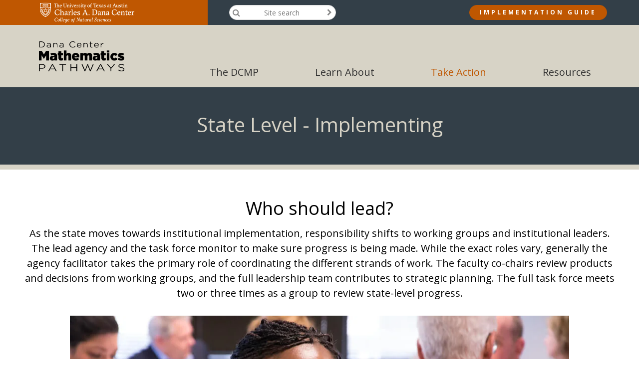

--- FILE ---
content_type: text/html; charset=UTF-8
request_url: https://dcmathpathways.org/take-action/state-level/state-level-implementing
body_size: 15264
content:
<!DOCTYPE html>
<html  lang="en" dir="ltr" prefix="og: https://ogp.me/ns#">
  <head>
    <meta charset="utf-8" />
<script async src="https://www.googletagmanager.com/gtag/js?id=UA-85599067-1"></script>
<script>window.dataLayer = window.dataLayer || [];function gtag(){dataLayer.push(arguments)};gtag("js", new Date());gtag("set", "developer_id.dMDhkMT", true);gtag("config", "UA-85599067-1", {"groups":"default","anonymize_ip":true,"page_placeholder":"PLACEHOLDER_page_path","allow_ad_personalization_signals":false});gtag("config", "G-WDLEW53WLT", {"groups":"default","page_placeholder":"PLACEHOLDER_page_location","allow_ad_personalization_signals":false});</script>
<meta name="description" content="Who should lead? As the state moves towards institutional implementation, responsibility shifts to working groups and institutional leaders. The lead agency and the task force monitor to make sure progress is being made. While the exact roles vary, generally the agency facilitator takes the primary role of coordinating the different strands of work. The faculty co-chairs review products and decisions from working groups, and the full leadership team contributes to strategic planning. The full task force meets two or three times as a group to review state-level progress." />
<meta property="og:image:secure_url" content="https://dcmathpathways.org/sites/default/files/Screen%20Shot%202016-10-12%20at%2010.59.20%20AM.png" />
<meta name="Generator" content="Drupal 10 (https://www.drupal.org)" />
<meta name="MobileOptimized" content="width" />
<meta name="HandheldFriendly" content="true" />
<meta name="viewport" content="width=device-width, initial-scale=1.0" />
<link rel="icon" href="/sites/default/files/favicon.ico" type="image/vnd.microsoft.icon" />
<link rel="canonical" href="https://dcmathpathways.org/take-action/state-level/state-level-implementing" />
<link rel="shortlink" href="https://dcmathpathways.org/node/255" />

    <title>State Level - Implementing | Dana Center Mathematics Pathways</title>
            <link rel="stylesheet" media="all" href="/sites/default/files/css/css_EmmBpLgV9CsuNMpf7Io3sBIt5dEjHJxNrnAzoK8QrPk.css?delta=0&amp;language=en&amp;theme=txc_base&amp;include=[base64]" />
<link rel="stylesheet" media="all" href="/sites/default/files/css/css_HywXHcrFOhLAEohCt4mENmbDX7g7OR10kelrB9GQgHk.css?delta=1&amp;language=en&amp;theme=txc_base&amp;include=[base64]" />
<link rel="stylesheet" media="print" href="/sites/default/files/css/css_9ukCIVWh1hjW9Safo0lXvknu3k6Xhe5XOBcXjbO1ox4.css?delta=2&amp;language=en&amp;theme=txc_base&amp;include=[base64]" />

    <script src="/core/assets/vendor/modernizr/modernizr.min.js?v=3.11.7"></script>

  </head>
  <body class="path-take-action-state-level-state-level-implementing section-take-action node--type-basic-page role-anonymous header-fixed">
  <a href="#main-content" class="visually-hidden focusable skip-link">
    Skip to main content
  </a>
  
    <div class="dialog-off-canvas-main-canvas" data-off-canvas-main-canvas>
    

  <header role="banner">
          <div class="global-wrapper">
          <div id="global" >
    <div id="block-logofull" class="block-type-logo block block-block-content block-block-content60a13eb8-8cf1-42f9-b7e4-f2947f5ea00b">
  
    
      
            <div class="clearfix text-formatted field field--name-body field--type-text-with-summary field--label-hidden field__item"><p><a href="http://www.utdanacenter.org/"><img alt="logo.png" data-entity-type data-entity-uuid src="/sites/default/files/image/logo.png"></a></p></div>
      
  </div>
<div class="search-block-form block block-search container-inline" data-drupal-selector="search-block-form" id="block-searchform" role="search">
  
    
      <form action="/search/node" method="get" id="search-block-form" accept-charset="UTF-8">
  <div class="js-form-item form-item js-form-type-search form-type-search js-form-item-keys form-item-keys form-no-label">
      <label for="edit-keys" class="visually-hidden">Search</label>
        <input title="Enter the terms you wish to search for." placeholder="Site search" data-drupal-selector="edit-keys" type="search" id="edit-keys" name="keys" value="" size="15" maxlength="128" class="form-search" />

        </div>
<div data-drupal-selector="edit-actions" class="form-actions js-form-wrapper form-wrapper" id="edit-actions"><input data-drupal-selector="edit-submit" type="submit" id="edit-submit" value="Search" class="button js-form-submit form-submit" />
</div>

</form>

  </div>
<nav role="navigation" aria-labelledby="block-mainnavigation-5-menu" id="block-mainnavigation-5" class="block block-menu navigation menu--main">
            
  <h2 class="visually-hidden" id="block-mainnavigation-5-menu">Main navigation</h2>
  

        
              <ul class="menu">
                          <li class="menu-item menu-item--collapsed">
        <a href="/dcmp" class="top-menu" target="" data-description="The DCMP is an umbrella for a number of projects and strands of work at the national level and with different states to implement math pathways aligned with the DCMP model. It embraces work across higher education sectors and functions as we seek to provide faculty, staff, administrators and policy representatives with the resources, tools, and services necessary to implement high-quality mathematics pathways effectively." data-drupal-link-system-path="node/2">The DCMP</a>
                                      </li>

                      <li class="menu-item menu-item--collapsed">
        <a href="/learn-about-mathematics-pathways" class="learn-about" target="" data-description="Learn more about the DCMP as a whole. The Overview on this page provides a general background for a broad audience." data-drupal-link-system-path="node/3">Learn About</a>
                                      </li>

                      <li class="menu-item menu-item--expanded menu-item--active-trail">
        <a href="/take-action" target="" data-description="Ensuring that all students have access to high-quality math pathways requires work across multiple levels of the system to establish a small number of rigorous mathematics pathways that apply to degree programs predictably across institutions. The Dana Center provides guidance and resources to support this work at the state, institutional, and classroom levels." data-drupal-link-system-path="node/249">Take Action</a>
                                                <ul class="menu">
                          <li class="menu-item menu-item--expanded menu-item--active-trail">
        <a href="/take-action/state-level" target="" data-description="Taking action to make math pathways a reality requires work at the state level. This work is organized into four stages: Getting Started, Planning, Implementing, and Continuously Improving. Explore each stage, its identified steps, and the available resources and tools to support the work." data-drupal-link-system-path="node/250">State Level</a>
                                                <ul class="menu">
                          <li class="menu-item">
        <a href="/take-action/state-level/state-level-getting-started" data-drupal-link-system-path="node/253">Getting Started</a>
                                      </li>

                      <li class="menu-item">
        <a href="/take-action/state-level/state-level-planning" data-drupal-link-system-path="node/254">Planning</a>
                                      </li>

                      <li class="menu-item menu-item--active-trail">
        <a href="/take-action/state-level/state-level-implementing" data-drupal-link-system-path="node/255" class="is-active" aria-current="page">Implementing</a>
                                      </li>

                      <li class="menu-item">
        <a href="/take-action/state-level/state-level-continuous-improvement" target="" data-description="" data-drupal-link-system-path="node/256">Continuously Improving</a>
                                      </li>

        </ul>
  
                      </li>

                      <li class="menu-item menu-item--collapsed">
        <a href="/take-action/institutional-level" target="" data-description="Taking action to make math pathways a reality requires work at the institutional level. This work is organized into four stages: Getting Started, Planning, Implementing, and Continuously Improving. Explore each stage, its identified steps, and the available resources and tools to support the work." data-drupal-link-system-path="node/251">Institutional Level</a>
                                      </li>

                      <li class="menu-item menu-item--collapsed">
        <a href="/take-action/classroom-level" target="" data-description="Taking action to make math pathways a reality requires work at the classroom level. This work is organized into four stages: Getting Started, Planning, Implementing, and Continuously Improving. Explore each stage, its identified steps, and the available resources and tools to support the work." data-drupal-link-system-path="node/252">Classroom Level</a>
                                      </li>

        </ul>
  
                      </li>

                      <li class="menu-item menu-item--collapsed">
        <a href="/resources" data-drupal-link-system-path="resources">Resources</a>
                                      </li>

                      <li class="menu-item menu-item--collapsed">
        <a href="/where-we-work" data-drupal-link-system-path="node/5">Where We Work</a>
                                      </li>

        </ul>
  






  </nav>
<div id="block-implementationguideheaderbutton" class="block-type-basic block block-block-content block-block-content2506107d-669c-45ff-8d12-476e4b9b8587">
  
    
      
            <div class="clearfix text-formatted field field--name-body field--type-text-with-summary field--label-hidden field__item"><p><a href="/implementation-guide">Implementation Guide</a></p></div>
      
  </div>

  </div>

      </div>
          <div id="header" >
    <div id="block-logoproject" class="block-type-logo block block-block-content block-block-content1579b1bf-06af-4f8a-a763-cd8cb7245607">
  
    
      
            <div class="clearfix text-formatted field field--name-body field--type-text-with-summary field--label-hidden field__item"><p><a href="/"><img alt="Dana_Center_top.png" src="/sites/default/files/Dana_Center_top.png"></a></p></div>
      
  </div>
<nav role="navigation" aria-labelledby="block-mainnavigation-menu" id="block-mainnavigation" class="block block-menu navigation menu--main">
            
  <h2 class="visually-hidden" id="block-mainnavigation-menu">Main navigation</h2>
  

        
              <ul class="menu">
                          <li class="menu-item menu-item--expanded">
        <a href="/dcmp" class="top-menu" target="" data-description="The DCMP is an umbrella for a number of projects and strands of work at the national level and with different states to implement math pathways aligned with the DCMP model. It embraces work across higher education sectors and functions as we seek to provide faculty, staff, administrators and policy representatives with the resources, tools, and services necessary to implement high-quality mathematics pathways effectively." data-drupal-link-system-path="node/2">The DCMP</a>
                  <div class="mega-menu-container">
                                                <ul class="menu">
                          <li class="menu-item">
        <a href="/dcmp/dcmp-model" target="" data-description="Explore the Dana Center Mathematics Pathways (DCMP) model and its four principles that emphasize both structural change and continuous improvement for math pathways." data-drupal-link-system-path="node/19">The DCMP Model</a>
                                      </li>

                      <li class="menu-item">
        <a href="/dcmp/dana-center-mathematics-pathways-model" target="" data-description="Learn about how the Dana Center works across multiple levels of the system to mobilize the field of higher education around math pathways." data-drupal-link-system-path="node/20">How We Work</a>
                                      </li>

                      <li class="menu-item">
        <a href="/dcmp/our-collaborators" target="" data-description="Learn more about the national organizations that support mathematics pathways." data-drupal-link-system-path="node/21">Collaborators</a>
                                      </li>

        </ul>
  
                                    <div class="menu-third-level"></div>
        </div>
              </li>

                      <li class="menu-item menu-item--expanded">
        <a href="/learn-about-mathematics-pathways" class="learn-about" target="" data-description="Learn more about the DCMP as a whole. The Overview on this page provides a general background for a broad audience." data-drupal-link-system-path="node/3">Learn About</a>
                  <div class="mega-menu-container">
                                                <ul class="menu">
                          <li class="menu-item">
        <a href="/learn-about/emerging-issues-mathematics-pathways" data-drupal-link-system-path="node/515">Emerging Issues</a>
                                      </li>

                      <li class="menu-item">
        <a href="https://dcmathpathways.org/learn-about/implementation-stories">Implementation Stories</a>
                                      </li>

                      <li class="menu-item">
        <a href="/learn-about/policy" target="" data-description="Learn about the roles policy-related stakeholders have in mathematics pathways and the essential ideas and selected resources supporting each stakeholder to take action and build awareness towards math pathways." data-drupal-link-system-path="node/13">Policy</a>
                                      </li>

                      <li class="menu-item">
        <a href="/learn-about/institutional-leadership" target="" data-description="Learn about the roles institutional leaders have in mathematics pathways and the essential ideas and selected resources supporting institutional leaders to take action and build awareness towards math pathways." data-drupal-link-system-path="node/14">Institutional Leadership</a>
                                      </li>

                      <li class="menu-item">
        <a href="/learn-about/mathematics-faculty" target="" data-description="Learn about the roles math faculty have in mathematics pathways and the essential ideas and selected resources supporting math faculty to take action and build awareness towards math pathways." data-drupal-link-system-path="node/15">Math Faculty</a>
                                      </li>

                      <li class="menu-item">
        <a href="/learn-about/partner-disciplines" target="" data-description="Learn about the roles partner disciplines have in mathematics pathways and the essential ideas and selected resources supporting partner disciplines to take action and build awareness towards math pathways." data-drupal-link-system-path="node/16">Partner Disciplines</a>
                                      </li>

                      <li class="menu-item">
        <a href="/learn-about/advisors-and-coordinators" target="" data-description="Learn about the roles advisors and coordinators have in mathematics pathways and the essential ideas and selected resources supporting advisors and coordinators to take action and build awareness towards math pathways." data-drupal-link-system-path="node/17">Advisors and Coordinators</a>
                                      </li>

                      <li class="menu-item">
        <a href="/learn-about/texas-transfer" data-drupal-link-system-path="node/590">Texas Transfer</a>
                                      </li>

        </ul>
  
                                    <div class="menu-third-level"></div>
        </div>
              </li>

                      <li class="menu-item menu-item--expanded menu-item--active-trail">
        <a href="/take-action" target="" data-description="Ensuring that all students have access to high-quality math pathways requires work across multiple levels of the system to establish a small number of rigorous mathematics pathways that apply to degree programs predictably across institutions. The Dana Center provides guidance and resources to support this work at the state, institutional, and classroom levels." data-drupal-link-system-path="node/249">Take Action</a>
                  <div class="mega-menu-container">
                                                <ul class="menu">
                          <li class="menu-item menu-item--expanded menu-item--active-trail">
        <a href="/take-action/state-level" target="" data-description="Taking action to make math pathways a reality requires work at the state level. This work is organized into four stages: Getting Started, Planning, Implementing, and Continuously Improving. Explore each stage, its identified steps, and the available resources and tools to support the work." data-drupal-link-system-path="node/250">State Level</a>
                                                <ul class="menu">
                          <li class="menu-item">
        <a href="/take-action/state-level/state-level-getting-started" data-drupal-link-system-path="node/253">Getting Started</a>
                                      </li>

                      <li class="menu-item">
        <a href="/take-action/state-level/state-level-planning" data-drupal-link-system-path="node/254">Planning</a>
                                      </li>

                      <li class="menu-item menu-item--active-trail">
        <a href="/take-action/state-level/state-level-implementing" data-drupal-link-system-path="node/255" class="is-active" aria-current="page">Implementing</a>
                                      </li>

                      <li class="menu-item">
        <a href="/take-action/state-level/state-level-continuous-improvement" target="" data-description="" data-drupal-link-system-path="node/256">Continuously Improving</a>
                                      </li>

        </ul>
  
                      </li>

                      <li class="menu-item menu-item--expanded">
        <a href="/take-action/institutional-level" target="" data-description="Taking action to make math pathways a reality requires work at the institutional level. This work is organized into four stages: Getting Started, Planning, Implementing, and Continuously Improving. Explore each stage, its identified steps, and the available resources and tools to support the work." data-drupal-link-system-path="node/251">Institutional Level</a>
                                                <ul class="menu">
                          <li class="menu-item">
        <a href="/take-action/institutional-level/institutional-level-getting-started" data-drupal-link-system-path="node/286">Getting Started</a>
                                      </li>

                      <li class="menu-item">
        <a href="/take-action/institutional-level/institutional-level-planning" data-drupal-link-system-path="node/287">Planning</a>
                                      </li>

                      <li class="menu-item">
        <a href="/take-action/institutional-level/institutional-level-implementing" data-drupal-link-system-path="node/288">Implementing</a>
                                      </li>

                      <li class="menu-item">
        <a href="/take-action/institutional-level/institutional-level-continuously-improving" data-drupal-link-system-path="node/289">Continuously Improving</a>
                                      </li>

        </ul>
  
                      </li>

                      <li class="menu-item menu-item--expanded">
        <a href="/take-action/classroom-level" target="" data-description="Taking action to make math pathways a reality requires work at the classroom level. This work is organized into four stages: Getting Started, Planning, Implementing, and Continuously Improving. Explore each stage, its identified steps, and the available resources and tools to support the work." data-drupal-link-system-path="node/252">Classroom Level</a>
                                                <ul class="menu">
                          <li class="menu-item">
        <a href="/take-action/classroom-level/classroom-level-getting-started" data-drupal-link-system-path="node/295">Getting Started</a>
                                      </li>

                      <li class="menu-item">
        <a href="/take-action/classroom-level/classroom-level-planning-implementing" data-drupal-link-system-path="node/297">Planning &amp; Implementing</a>
                                      </li>

                      <li class="menu-item">
        <a href="/take-action/classroom-level/classroom-level-continuously-improving" data-drupal-link-system-path="node/298">Continuously Improving</a>
                                      </li>

        </ul>
  
                      </li>

        </ul>
  
                                    <div class="menu-third-level"></div>
        </div>
              </li>

                      <li class="menu-item menu-item--expanded">
        <a href="/resources" data-drupal-link-system-path="resources">Resources</a>
                  <div class="mega-menu-container">
                                                <ul class="menu">
                          <li class="menu-item">
        <a href="/curricular-resources" data-drupal-link-system-path="node/561">Curricular Resources</a>
                                      </li>

        </ul>
  
                                    <div class="menu-third-level"></div>
        </div>
              </li>

                      <li class="menu-item menu-item--expanded">
        <a href="/where-we-work" data-drupal-link-system-path="node/5">Where We Work</a>
                  <div class="mega-menu-container">
                                                <ul class="menu">
                          <li class="menu-item menu-item--expanded">
        <a href="/where-we-work/texas" data-drupal-link-system-path="node/467">Texas</a>
                                                <ul class="menu">
                          <li class="menu-item">
        <a href="/where-we-work/texas-central" data-drupal-link-system-path="node/471">Central</a>
                                      </li>

                      <li class="menu-item">
        <a href="/where-we-work/texas-east" data-drupal-link-system-path="node/469">East</a>
                                      </li>

                      <li class="menu-item">
        <a href="/where-we-work/texas-north" data-drupal-link-system-path="node/472">North</a>
                                      </li>

                      <li class="menu-item">
        <a href="/where-we-work/texas-south" data-drupal-link-system-path="node/470">South</a>
                                      </li>

                      <li class="menu-item">
        <a href="/where-we-work/texas-southeast" data-drupal-link-system-path="node/468">Southeast</a>
                                      </li>

                      <li class="menu-item">
        <a href="/where-we-work/texas-west" data-drupal-link-system-path="node/473">West</a>
                                      </li>

        </ul>
  
                      </li>

                      <li class="menu-item menu-item--expanded">
        <a href="/where-we-work/building-math-pathways-programs-study" data-drupal-link-system-path="node/275">Building Math Pathways to Programs of Study</a>
                                                <ul class="menu">
                          <li class="menu-item">
        <a href="/where-we-work/colorado" data-drupal-link-system-path="node/281">Colorado</a>
                                      </li>

                      <li class="menu-item">
        <a href="/where-we-work/indiana" data-drupal-link-system-path="node/282">Indiana</a>
                                      </li>

                      <li class="menu-item">
        <a href="/where-we-work/missouri" target="">Missouri</a>
                                      </li>

                      <li class="menu-item">
        <a href="/where-we-work/montana" data-drupal-link-system-path="node/283">Montana</a>
                                      </li>

                      <li class="menu-item">
        <a href="/where-we-work/nevada" data-drupal-link-system-path="node/284">Nevada</a>
                                      </li>

                      <li class="menu-item">
        <a href="/where-we-work/ohio" data-drupal-link-system-path="node/285">Ohio</a>
                                      </li>

        </ul>
  
                      </li>

                      <li class="menu-item menu-item--expanded">
        <a href="/where-we-work/mathematics-pathways-completion-mpc" data-drupal-link-system-path="node/274">Mathematics Pathways to Completion</a>
                                                <ul class="menu">
                          <li class="menu-item">
        <a href="/where-we-work/arkansas" data-drupal-link-system-path="node/276">Arkansas</a>
                                      </li>

                      <li class="menu-item">
        <a href="/where-we-work/massachusetts" data-drupal-link-system-path="node/291">Massachusetts</a>
                                      </li>

                      <li class="menu-item">
        <a href="/where-we-work/michigan" data-drupal-link-system-path="node/277">Michigan</a>
                                      </li>

                      <li class="menu-item">
        <a href="/where-we-work/missouri" data-drupal-link-system-path="node/278">Missouri</a>
                                      </li>

                      <li class="menu-item">
        <a href="/where-we-work/oklahoma" data-drupal-link-system-path="node/279">Oklahoma</a>
                                      </li>

                      <li class="menu-item">
        <a href="/where-we-work/washington" data-drupal-link-system-path="node/280">Washington</a>
                                      </li>

        </ul>
  
                      </li>

                      <li class="menu-item menu-item--expanded">
        <a href="/where-we-work/state-specific-work-0" data-drupal-link-system-path="node/299">State-Specific Work</a>
                                                <ul class="menu">
                          <li class="menu-item">
        <a href="/where-we-work/california" title="California" data-drupal-link-system-path="node/477">California</a>
                                      </li>

                      <li class="menu-item">
        <a href="/where-we-work/georgia" data-drupal-link-system-path="node/290">Georgia</a>
                                      </li>

                      <li class="menu-item">
        <a href="/where-we-work/state-specific-work/maine" data-drupal-link-system-path="node/481">Maine</a>
                                      </li>

                      <li class="menu-item">
        <a href="/where-we-work/maryland" data-drupal-link-system-path="node/292">Maryland</a>
                                      </li>

                      <li class="menu-item">
        <a href="/where-we-work/new-mexico" data-drupal-link-system-path="node/293">New Mexico</a>
                                      </li>

                      <li class="menu-item">
        <a href="/where-we-work/north-carolina" data-drupal-link-system-path="node/476">North Carolina</a>
                                      </li>

        </ul>
  
                      </li>

                      <li class="menu-item">
        <a href="/where-we-work/national-work" data-drupal-link-system-path="node/312">National Work</a>
                                      </li>

        </ul>
  
                                    <div class="menu-third-level"></div>
        </div>
              </li>

        </ul>
  






  </nav>

  </div>

  </header>

  
  

  

    <div id="preface" >
    <div class="views-element-container block block-views block-views-blockpage-header-block-1" id="block-views-block-page-header-block-1">
  
    
      <div><div class="view view-page-header view-id-page_header view-display-id-block_1 js-view-dom-id-cb8dac470f2b8ccd24839e0251aa92e1816900296b0ca9f2dd8c988adae8d815">
  
    
        
      <div class="view-content">
          <div class="views-row"><div class="views-field views-field-nothing"><span class="field-content"><div class="views-row-container">
    <div class="views-row-container-items">
      
      <div class="views-field views-field-title"><h1 class="field-content">State Level - Implementing</h1></div>
      <div class="views-field views-field-field-page-intro"><div class="field-content"></div></div>
    </div>
</div></span></div></div>

    </div>
  
          </div>
</div>

  </div>

  </div>


  

  <div id="page">
    <a id="main-content" tabindex="-1"></a>
    <main>
      
        <div id="content" >
    <div data-drupal-messages-fallback class="hidden"></div><div id="block-mainpagecontent" class="block block-system block-system-main-block">
  
    
      <div class="node node--type-basic-page node--view-mode-full ds-1col clearfix">

  

  
<div >
      
            <div class="clearfix text-formatted field field--name-body field--type-text-with-summary field--label-hidden field__item"><h2>Who should lead?</h2>
<p>As the state moves towards institutional implementation, responsibility shifts to working groups and institutional leaders. The lead agency and the task force monitor to make sure progress is being made. While the exact roles vary, generally the agency facilitator takes the primary role of coordinating the different strands of work. The faculty co-chairs review products and decisions from working groups, and the full leadership team contributes to strategic planning. The full task force meets two or three times as a group to review state-level progress.</p>
<p><img alt="Central_Texas_Regional_Feb2016-76.jpg" data-entity-type data-entity-uuid src="/sites/default/files/Central_Texas_Regional_Feb2016-76.jpg"></p>
<h2>What does it take?</h2>
<p>The commitments vary greatly in this stage. There are three main areas of focus: communications and engagement, creating enabling conditions, and institutional implementation.</p>
<p><strong>Communications and Engagement:</strong>&nbsp;The task force creates a communication and engagement plan to ensure stakeholders are informed and have opportunities to participate in the effort. The lead agency establishes a communications hub that enables people to get accurate information easily. Task force members also play an important role in advocacy and information dissemination through presentations and outreach to colleagues.</p>
<p class="text-align-center">For more information, view our video resource,&nbsp; "<span class="tooltip"><a data-entity-substitution="canonical" data-entity-type="node" data-entity-uuid="4cfbbbfd-9291-4aef-9a53-7e32acc6ba3b" href="/resources/telling-your-math-pathways-story-video" target="_blank">Telling Your Math Pathways Story</a><span class="tooltip-content"><span class="tooltip-left"><span class="heading">view full resource</span><a href="/resources/telling-your-math-pathways-story-video" target="_blank" class="full-resource">View Full Resource</a></span><span class="tooltip-right"><span class="heading">Download</span><a href="https://youtu.be/VH5TjCX3Oa4" target="_blank" class="video-link">Video</a><a href="https://youtu.be/VH5TjCX3Oa4" target="_blank" class="web-link">Web</a></span></span></span>," along with the accompanying <span class="tooltip"><a data-entity-substitution="canonical" data-entity-type="node" data-entity-uuid="db674f1c-a7dc-4804-9872-ffdc5273f5d6" href="/resources/telling-your-math-pathways-story-handout" target="_blank">handout</a><span class="tooltip-content"><span class="tooltip-left"><span class="heading">view full resource</span><a href="/resources/telling-your-math-pathways-story-handout" target="_blank" class="full-resource">View Full Resource</a></span><span class="tooltip-right"><span class="heading">Download</span><a href="https://dcmathpathways.org/sites/default/files/resources/2019-02/TellYourStoryHandout_Capstone_LZuehlke_0.pdf" target="_blank" class="file-link">File</a><a href="https://youtu.be/VH5TjCX3Oa4" target="_blank" class="video-link">Video</a></span></span></span>.</p>
<p><strong>Creating Enabling Conditions:</strong>&nbsp;The task force implementation plan created in the Planning stage outlines the actions that need to be taken to enable institutions to implement math pathways. This plan varies widely from state to state. For example, there might be a need to change a state policy on placement or to provide opportunities for faculty development. Often these activities are assigned to working groups led by task force members or other leaders.</p>
<p><strong>I</strong><strong>nstitutional Implementation:</strong>&nbsp;The task force and lead agency finds ways to encourage and support colleges and universities to implement the pathways. States with a large number of institutions may decide to initially focus on key regions, institutions that are highly influential, or those that impact a large number of students, and then expand implementation to the rest of the state. A number of strategies can help build momentum such as asking institutions to make a public commitment, sharing implementation plans and success stories across institutions, and honoring institutional and individual leadership.</p>
<h2>Avoid pitfalls</h2>
<p>One challenge we see in every state is transfer and applicability. The ideal system is one in which a student can take a gateway mathematics course and know with confidence that it will transfer AND apply to specific programs of study across the state. In our experience, most systems recognize the challenge generally but fail to examine the critical issues in depth--this can lead to glossing over obstacles that can derail implementation efforts.</p></div>
      
  </div>

</div>


  </div>

  </div>

      
    </main>

    
    
  </div>

    <div id="postscript" >
    <div class="views-element-container block block-views block-views-blockpage-panels-block-1" id="block-views-block-page-panels-block-1">
  
    
      <div><div class="view view-page-panels view-id-page_panels view-display-id-block_1 js-view-dom-id-0aecc810326db38c957bba245011e818620c5ed730ebed1516854d36bb3ba89e">
  
    
        
      <div class="view-content">
          <div class="views-row"><div class="views-field views-field-field-panels"><div class="field-content">
<div class="paragraph paragraph--type--verticle-tabs paragraph--view-mode--default">
  <div class='center-paragraph'>
            <h2>4 Suggested Steps and Resources:</h2>
                <div id="vtab-4-suggeste" class="responsive-tabs">
      <ul class="tab-group">
                  <li class="tab-1">
            <strong>Step 1</strong>
            <p>Math Task Force establishes and implements a communications and engagement plan.</p>
            <div class="caret-right"></div>
          </li>
                  <li class="tab-2">
            <strong>Step 2</strong>
            <p> Establish working groups to address obstacles identified in the task force recommendations and implementation plan.</p>
            <div class="caret-right"></div>
          </li>
                  <li class="tab-3">
            <strong>Step 3</strong>
            <p>Identify and address issues with transfer and applicability.</p>
            <div class="caret-right"></div>
          </li>
                  <li class="tab-4">
            <strong>Step 4</strong>
            <p>Support institutional implementation.</p>
            <div class="caret-right"></div>
          </li>
              </ul>
      <div class="tab-details">
                  <div class="tab-1"><p>This plan includes creating a hub for information and common resources, such as PowerPoint slide decks, presentation outlines, and handouts that members can use in outreach.</p>
<ul>
<li>DCMP Math Task Force Toolkit
<ul>
<li><a data-entity-substitution="file" data-entity-type="file" data-entity-uuid="d5ba8580-d731-4524-a0e7-5979d459ec77" href="/sites/default/files/2016-08/Math%20Pathways%20Slide%20Deck.pptx" target="_blank" title="Math Pathways Slide Deck">Math Pathways Slide Deck</a></li>
<li><a data-entity-substitution="file" data-entity-type="file" data-entity-uuid="4eaa8e90-9f31-4b1e-8b61-9898bc5dfdfa" href="/sites/default/files/2016-08/Math%20Pathways%20Resource%20List.pdf" target="_blank" title="Math Pathways Resource List">Math Pathways Resource List</a></li>
<li><a data-entity-substitution="file" data-entity-type="file" data-entity-uuid="663a22d4-db2f-48c1-ba7b-daa55d181ffe" href="/sites/default/files/resources/2016-10/Appendix%20A_Communication%20and%20Engagement%20Plan%20Template_final_2016_10_17.pdf" target="_blank">Communication and Engagement Plan Template</a></li>
</ul>
</li>
<li><a data-entity-substitution="file" data-entity-type="file" data-entity-uuid="36584219-4382-43ca-859f-081b8e236ce3" href="/sites/default/files/resources/2016-10/5_Effective%20Practices%20for%20Communication%20and%20Engagement_final_2016_10_17.pdf" target="_blank">Effective Practices for Communication and Engagement</a>
<ul>
<li>Includes: Appendix A - <a data-entity-substitution="file" data-entity-type="file" data-entity-uuid="663a22d4-db2f-48c1-ba7b-daa55d181ffe" href="/sites/default/files/resources/2016-10/Appendix%20A_Communication%20and%20Engagement%20Plan%20Template_final_2016_10_17.pdf" target="_blank">Communication and Engagement Plan Template</a> and Appendix B - <a data-entity-substitution="file" data-entity-type="file" data-entity-uuid="b63e8c72-bcb9-4be4-8dbf-db87740b4203" href="/sites/default/files/resources/2016-10/Appendix%20B_Sample%20Communication%20and%20Engagement%20Plan_final_2016_10_17.pdf" target="_blank">Sample Communication and Engagement Plan</a></li>
</ul>
</li>
<li><a data-entity-substitution="canonical" data-entity-type="node" data-entity-uuid="8b1b2d8e-cdef-47c1-bf4b-2fa39f4e5ba7" href="/node/449">DCMP President’s Playbook</a></li>
<li>Telling Your Math Pathways Story (<span class="tooltip"><a data-entity-substitution="canonical" data-entity-type="node" data-entity-uuid="4cfbbbfd-9291-4aef-9a53-7e32acc6ba3b" href="/resources/telling-your-math-pathways-story-video" target="_blank">video</a><span class="tooltip-content"><span class="tooltip-left"><span class="heading">view full resource</span><a href="/resources/telling-your-math-pathways-story-video" target="_blank" class="full-resource">View Full Resource</a></span><span class="tooltip-right"><span class="heading">Download</span><a href="https://youtu.be/VH5TjCX3Oa4" target="_blank" class="video-link">Video</a><a href="https://youtu.be/VH5TjCX3Oa4" target="_blank" class="web-link">Web</a></span></span></span>/<span class="tooltip"><a data-entity-substitution="canonical" data-entity-type="node" data-entity-uuid="db674f1c-a7dc-4804-9872-ffdc5273f5d6" href="/resources/telling-your-math-pathways-story-handout" target="_blank">handout</a><span class="tooltip-content"><span class="tooltip-left"><span class="heading">view full resource</span><a href="/resources/telling-your-math-pathways-story-handout" target="_blank" class="full-resource">View Full Resource</a></span><span class="tooltip-right"><span class="heading">Download</span><a href="https://dcmathpathways.org/sites/default/files/resources/2019-02/TellYourStoryHandout_Capstone_LZuehlke_0.pdf" target="_blank" class="file-link">File</a><a href="https://youtu.be/VH5TjCX3Oa4" target="_blank" class="video-link">Video</a></span></span></span>)</li>
</ul></div>
                  <div class="tab-2"><p>Give working groups a clear charge and timeline.</p>
<ul>
<li><a data-entity-substitution="file" data-entity-type="file" data-entity-uuid="9911a7e3-b746-41e6-9122-c069a2fddbc2" href="/sites/default/files/resources/2016-10/0_Developing%20a%20State%20Action%20Toolkit_final_2016_10_17.pdf" target="_blank">Developing a State Action Plan Toolkit</a>
<ul>
<li><a data-entity-substitution="file" data-entity-type="file" data-entity-uuid="fa3c2a71-adb5-4ff6-8cb5-449fe1241bf6" href="/sites/default/files/resources/2016-10/1_Developing%20a%20State%20Action_final_2016_10_17.pdf" target="_blank">Developing a State Action Plan: Overview</a></li>
<li><a data-entity-substitution="file" data-entity-type="file" data-entity-uuid="283ee719-c249-441d-91b7-589e27ede38d" href="/sites/default/files/resources/2016-10/2_Transitioning%20to%20Action%20Planning_final_2016_10_17.pdf" target="_blank">Transitioning to Action Planning</a></li>
<li><a data-entity-substitution="file" data-entity-type="file" data-entity-uuid="a17d460b-69fe-4cfa-82d3-bbff8cd8e973" href="/sites/default/files/resources/2016-10/3_Establishing%20a%20Working%20Group_final_2016_10_17.pdf" target="_blank">Establishing A Working Group</a></li>
<li><a data-entity-substitution="file" data-entity-type="file" data-entity-uuid="fb6ff9e3-e021-46c3-b9df-aaadd3fe182c" href="/sites/default/files/resources/2016-10/4_Preparing%20Working%20Group%20Members_final_2016_10_17.pdf" target="_blank">Preparing Working Group Members</a></li>
<li><a data-entity-substitution="file" data-entity-type="file" data-entity-uuid="36584219-4382-43ca-859f-081b8e236ce3" href="/sites/default/files/resources/2016-10/5_Effective%20Practices%20for%20Communication%20and%20Engagement_final_2016_10_17.pdf" target="_blank">Effective Practices for Communication and Engagement</a></li>
<li><a data-entity-substitution="file" data-entity-type="file" data-entity-uuid="fc465be0-f3ea-4b03-9e93-d380108b2982" href="/sites/default/files/resources/2016-10/6_State%20Action%20Plan%20to%20Enact%20Recommendations.xlsx" target="_blank">State Action Plan to Enact Recommendations Template </a>(Excel file), includes Sample State Action Plan</li>
</ul>
</li>
<li><span class="tooltip"><a data-entity-substitution="canonical" data-entity-type="node" data-entity-uuid="c7362940-46f6-4210-be8e-43b8f294fd56" href="/resources/process-success-developing-and-supporting-student-learning-outcomes-multiple-math" target="_blank">A Process for Success: Developing and Supporting Student Learning Outcomes for Multiple Math Pathways</a><span class="tooltip-content"><span class="tooltip-left"><span class="heading">view full resource</span><a href="/resources/process-success-developing-and-supporting-student-learning-outcomes-multiple-math" target="_blank" class="full-resource">View Full Resource</a></span><span class="tooltip-right"><span class="heading">Download</span><a href="https://dcmathpathways.org/sites/default/files/resources/2017-03/A%20Process%20for%20Success%20-%20Developing%20and%20Supporting%20Student%20Learning%20Outcomes%20for%20Multiple%20Math%20Pathways.pdf" target="_blank" class="file-link">File</a></span></span></span></li>
</ul></div>
                  <div class="tab-3"><ul>
<li><span class="tooltip"><a data-entity-substitution="canonical" data-entity-type="node" data-entity-uuid="e4aa5ef7-3537-4962-8c82-1771cafb8edb" href="/resources/creating-statewide-mathematics-transfer-inventory-guide" target="_blank" title="Mathematics Transfer Inventory Guide">Mathematics Transfer Inventory Guide</a><span class="tooltip-content"><span class="tooltip-left"><span class="heading">view full resource</span><a href="/resources/creating-statewide-mathematics-transfer-inventory-guide" target="_blank" class="full-resource">View Full Resource</a></span><span class="tooltip-right"><span class="heading">Download</span><a href="https://dcmathpathways.org/sites/default/files/resources/2016-08/Creating%20a%20Statewide%20Transfer%20Inventory%20Guide_2016_04_07_final.pptx" target="_blank" class="file-link">File</a></span></span></span>&nbsp;webinar and PowerPoint&nbsp;
<ul>
<li><span class="tooltip"><a data-entity-substitution="canonical" data-entity-type="node" data-entity-uuid="38c494f3-259b-4165-b138-7d26696844b1" href="/resources/creating-statewide-mathematics-inventory" target="_blank">Creating a Statewide Mathematics Inventory</a><span class="tooltip-content"><span class="tooltip-left"><span class="heading">view full resource</span><a href="/resources/creating-statewide-mathematics-inventory" target="_blank" class="full-resource">View Full Resource</a></span><span class="tooltip-right"><span class="heading">Download</span><a href="https://dcmathpathways.org/sites/default/files/resources/2017-05/Creating%20a%20Statewide%20Mathematics%20Transfer%20Inventory.pdf" target="_blank" class="file-link">File</a></span></span></span> (PDF)</li>
<li>Examples of Transfer Inventory Guides:
<ul>
<li><span class="tooltip"><a data-entity-substitution="canonical" data-entity-type="node" data-entity-uuid="bec332e7-4645-469f-b904-1386cab43d67" href="/resources/arkansas-transfer-inventory-guide" target="_blank" title="Arkansas-Transfer Inventory Guide">Arkansas-Transfer Inventory Guide</a><span class="tooltip-content"><span class="tooltip-left"><span class="heading">view full resource</span><a href="/resources/arkansas-transfer-inventory-guide" target="_blank" class="full-resource">View Full Resource</a></span><span class="tooltip-right"><span class="heading">Download</span><a href="https://dcmathpathways.org/sites/default/files/resources/2016-08/2-%20and%204-year%20Math%20Course%20by%20Program_inventory_guide_2016_February.xlsx" target="_blank" class="file-link">File</a></span></span></span></li>
<li><span class="tooltip"><a data-entity-substitution="canonical" data-entity-type="node" data-entity-uuid="d26c3b81-8f15-4277-baea-586f37f88770" href="/resources/missouri-transfer-inventory-guide" target="_blank" title="Missouri-Transfer Inventory Guide">Missouri-Transfer Inventory Guide</a><span class="tooltip-content"><span class="tooltip-left"><span class="heading">view full resource</span><a href="/resources/missouri-transfer-inventory-guide" target="_blank" class="full-resource">View Full Resource</a></span><span class="tooltip-right"><span class="heading">Download</span><a href="https://dcmathpathways.org/sites/default/files/2016-08/Missouri-Transfer%20Inventory%20Guide.xlsx" target="_blank" class="file-link">File</a></span></span></span></li>
<li><a data-entity-substitution="file" data-entity-type="file" data-entity-uuid="c1cc983d-85fd-430c-9618-2d3df561560f" href="/sites/default/files/2016-08/Texas-Transfer%20Inventory%20Guide.xlsx" target="_blank" title="Texas-Transfer Inventory Guide">Texas-Transfer Inventory Guide</a></li>
</ul>
</li>
</ul>
</li>
<li><span class="tooltip"><a data-entity-substitution="canonical" data-entity-type="node" data-entity-uuid="f176b014-b2b5-4065-ab40-065c6f469819" href="/resources/mathematics-pathways-scaling-and-sustaining" target="_blank"><span>A Call to Action - Mathematics Pathways: Scaling and Sustaining</span></a><span class="tooltip-content"><span class="tooltip-left"><span class="heading">view full resource</span><a href="/resources/mathematics-pathways-scaling-and-sustaining" target="_blank" class="full-resource">View Full Resource</a></span><span class="tooltip-right"><span class="heading">Download</span><a href="https://dcmathpathways.org/sites/default/files/resources/2022-12/mathematics_pathways_scaling_and_sustaining.pdf" target="_blank" class="file-link">File</a></span></span></span></li>
<li>Exemplar State Meta-Majors Lists:
<ul>
<li><a data-entity-substitution="file" data-entity-type="file" data-entity-uuid="21452bc7-536d-4564-98d0-e1b0511ad158" href="/sites/default/files/2016-08/Indiana%20Meta-Majors%20List.pdf" target="_blank" title="Indiana Meta-Majors List">Indiana Meta-Majors List</a></li>
</ul>
</li>
<li>Modernizing Mathematics Pathways at Texas Universities (<a data-entity-substitution="file" data-entity-type="file" data-entity-uuid="b186e783-7fe2-4a5c-b6d0-8bef33de0c5c" href="/sites/default/files/2016-08/Modernizing%20Mathematics%20Pathways%20at%20Texas%20Universities%20%28Full%20Report%29.pdf" target="_blank" title="Modernizing Mathematics Pathways at Texas Universities">Full Report</a> / <span class="tooltip"><a data-entity-substitution="canonical" data-entity-type="node" data-entity-uuid="053f72f0-5b3b-441a-8441-4bfd4e75e0b7" href="/resources/modernizing-mathematics-pathways-texas-universities-executive-summary" target="_blank" title="Modernizing Mathematics Pathways at Texas Universities">Executive Summary</a><span class="tooltip-content"><span class="tooltip-left"><span class="heading">view full resource</span><a href="/resources/modernizing-mathematics-pathways-texas-universities-executive-summary" target="_blank" class="full-resource">View Full Resource</a></span><span class="tooltip-right"><span class="heading">Download</span><a href="https://dcmathpathways.org/sites/default/files/resources/2017-05/Modernizing%20Mathematics%20Pathways_Exec%20Summary.pdf" target="_blank" class="file-link">File</a></span></span></span>)</li>
<li><a href="http://educationnorthwest.org/resources/improving-credit-mobility-community-college-transfer-students" target="_blank" title="Improving Credit Mobility for Community College Transfer Students">Improving Credit Mobility for Community College Transfer Students</a></li>
</ul></div>
                  <div class="tab-4"><p>See <a href="/take-action/institutional-level">Take Action</a> for resources used at the local level.</p>
<p>Upcoming development: Implementation Plans (Coming Soon)&nbsp;</p></div>
              </div>
    </div>
      </div>
</div>
</div></div></div>

    </div>
  
          </div>
</div>

  </div>

  </div>


      <footer role="contentinfo">
        <div id="footer" >
    <nav role="navigation" aria-labelledby="block-mainnavigation-2-menu" id="block-mainnavigation-2" class="block block-menu navigation menu--main">
            
  <h2 class="visually-hidden" id="block-mainnavigation-2-menu">footerNavigation</h2>
  

        
              <ul class="menu">
                          <li class="menu-item menu-item--expanded">
        <a href="/dcmp" class="top-menu" target="" data-description="The DCMP is an umbrella for a number of projects and strands of work at the national level and with different states to implement math pathways aligned with the DCMP model. It embraces work across higher education sectors and functions as we seek to provide faculty, staff, administrators and policy representatives with the resources, tools, and services necessary to implement high-quality mathematics pathways effectively." data-drupal-link-system-path="node/2">The DCMP</a>
                                                <ul class="menu">
                          <li class="menu-item">
        <a href="/dcmp/dcmp-model" target="" data-description="Explore the Dana Center Mathematics Pathways (DCMP) model and its four principles that emphasize both structural change and continuous improvement for math pathways." data-drupal-link-system-path="node/19">The DCMP Model</a>
                                      </li>

                      <li class="menu-item">
        <a href="/dcmp/dana-center-mathematics-pathways-model" target="" data-description="Learn about how the Dana Center works across multiple levels of the system to mobilize the field of higher education around math pathways." data-drupal-link-system-path="node/20">How We Work</a>
                                      </li>

                      <li class="menu-item">
        <a href="/dcmp/our-collaborators" target="" data-description="Learn more about the national organizations that support mathematics pathways." data-drupal-link-system-path="node/21">Collaborators</a>
                                      </li>

        </ul>
  
                      </li>

                      <li class="menu-item menu-item--expanded">
        <a href="/learn-about-mathematics-pathways" class="learn-about" target="" data-description="Learn more about the DCMP as a whole. The Overview on this page provides a general background for a broad audience." data-drupal-link-system-path="node/3">Learn About</a>
                                                <ul class="menu">
                          <li class="menu-item">
        <a href="/learn-about/emerging-issues-mathematics-pathways" data-drupal-link-system-path="node/515">Emerging Issues</a>
                                      </li>

                      <li class="menu-item">
        <a href="https://dcmathpathways.org/learn-about/implementation-stories">Implementation Stories</a>
                                      </li>

                      <li class="menu-item">
        <a href="/learn-about/policy" target="" data-description="Learn about the roles policy-related stakeholders have in mathematics pathways and the essential ideas and selected resources supporting each stakeholder to take action and build awareness towards math pathways." data-drupal-link-system-path="node/13">Policy</a>
                                      </li>

                      <li class="menu-item">
        <a href="/learn-about/institutional-leadership" target="" data-description="Learn about the roles institutional leaders have in mathematics pathways and the essential ideas and selected resources supporting institutional leaders to take action and build awareness towards math pathways." data-drupal-link-system-path="node/14">Institutional Leadership</a>
                                      </li>

                      <li class="menu-item">
        <a href="/learn-about/mathematics-faculty" target="" data-description="Learn about the roles math faculty have in mathematics pathways and the essential ideas and selected resources supporting math faculty to take action and build awareness towards math pathways." data-drupal-link-system-path="node/15">Math Faculty</a>
                                      </li>

                      <li class="menu-item">
        <a href="/learn-about/partner-disciplines" target="" data-description="Learn about the roles partner disciplines have in mathematics pathways and the essential ideas and selected resources supporting partner disciplines to take action and build awareness towards math pathways." data-drupal-link-system-path="node/16">Partner Disciplines</a>
                                      </li>

                      <li class="menu-item">
        <a href="/learn-about/advisors-and-coordinators" target="" data-description="Learn about the roles advisors and coordinators have in mathematics pathways and the essential ideas and selected resources supporting advisors and coordinators to take action and build awareness towards math pathways." data-drupal-link-system-path="node/17">Advisors and Coordinators</a>
                                      </li>

                      <li class="menu-item">
        <a href="/learn-about/texas-transfer" data-drupal-link-system-path="node/590">Texas Transfer</a>
                                      </li>

        </ul>
  
                      </li>

                      <li class="menu-item menu-item--expanded menu-item--active-trail">
        <a href="/take-action" target="" data-description="Ensuring that all students have access to high-quality math pathways requires work across multiple levels of the system to establish a small number of rigorous mathematics pathways that apply to degree programs predictably across institutions. The Dana Center provides guidance and resources to support this work at the state, institutional, and classroom levels." data-drupal-link-system-path="node/249">Take Action</a>
                                                <ul class="menu">
                          <li class="menu-item menu-item--collapsed menu-item--active-trail">
        <a href="/take-action/state-level" target="" data-description="Taking action to make math pathways a reality requires work at the state level. This work is organized into four stages: Getting Started, Planning, Implementing, and Continuously Improving. Explore each stage, its identified steps, and the available resources and tools to support the work." data-drupal-link-system-path="node/250">State Level</a>
                                      </li>

                      <li class="menu-item menu-item--collapsed">
        <a href="/take-action/institutional-level" target="" data-description="Taking action to make math pathways a reality requires work at the institutional level. This work is organized into four stages: Getting Started, Planning, Implementing, and Continuously Improving. Explore each stage, its identified steps, and the available resources and tools to support the work." data-drupal-link-system-path="node/251">Institutional Level</a>
                                      </li>

                      <li class="menu-item menu-item--collapsed">
        <a href="/take-action/classroom-level" target="" data-description="Taking action to make math pathways a reality requires work at the classroom level. This work is organized into four stages: Getting Started, Planning, Implementing, and Continuously Improving. Explore each stage, its identified steps, and the available resources and tools to support the work." data-drupal-link-system-path="node/252">Classroom Level</a>
                                      </li>

        </ul>
  
                      </li>

                      <li class="menu-item menu-item--expanded">
        <a href="/resources" data-drupal-link-system-path="resources">Resources</a>
                                                <ul class="menu">
                          <li class="menu-item">
        <a href="/curricular-resources" data-drupal-link-system-path="node/561">Curricular Resources</a>
                                      </li>

        </ul>
  
                      </li>

                      <li class="menu-item menu-item--expanded">
        <a href="/where-we-work" data-drupal-link-system-path="node/5">Where We Work</a>
                                                <ul class="menu">
                          <li class="menu-item menu-item--collapsed">
        <a href="/where-we-work/texas" data-drupal-link-system-path="node/467">Texas</a>
                                      </li>

                      <li class="menu-item menu-item--collapsed">
        <a href="/where-we-work/building-math-pathways-programs-study" data-drupal-link-system-path="node/275">Building Math Pathways to Programs of Study</a>
                                      </li>

                      <li class="menu-item menu-item--collapsed">
        <a href="/where-we-work/mathematics-pathways-completion-mpc" data-drupal-link-system-path="node/274">Mathematics Pathways to Completion</a>
                                      </li>

                      <li class="menu-item menu-item--collapsed">
        <a href="/where-we-work/state-specific-work-0" data-drupal-link-system-path="node/299">State-Specific Work</a>
                                      </li>

                      <li class="menu-item">
        <a href="/where-we-work/national-work" data-drupal-link-system-path="node/312">National Work</a>
                                      </li>

        </ul>
  
                      </li>

        </ul>
  






  </nav>
<div id="block-footerlegal" class="block-type-logo block block-block-content block-block-content779d7309-e491-4beb-beb1-f8ad32132987">
  
    
      
            <div class="clearfix text-formatted field field--name-body field--type-text-with-summary field--label-hidden field__item"><p class="text-align-right"><img alt="Dana_Center_bottom.png" data-entity-type data-entity-uuid src="https://live-dana-center-mathmatics-pathways.pantheonsite.io/sites/default/files/Dana_Center_bottom.png"></p>

<p class="text-align-right"><a href="http://www.utdanacenter.org/">Charles A. Dana Center</a><br>
The University of Texas at Austin<br>
3925 W. Braker Lane, Suite 3.801<br>
Austin, TX 78759<br>
512.471.6190</p>

<p class="text-align-right"><strong><a href="https://cio.utexas.edu/policies/web-privacy">WEB PRIVACY POLICY</a></strong> | <strong><a href="https://live-dana-center-mathmatics-pathways.pantheonsite.io/credits">CREDITS</a></strong></p>

<p class="text-align-right">©<script>document.write(new Date().getFullYear())</script> Dana Center Mathematics Pathways<br>
All rights reserved | <a href="https://live-dana-center-mathmatics-pathways.pantheonsite.io/user/login" id rel target title>Admin Login</a></p>

<p class="social-media"><a href="https://twitter.com/DCMathPathways/"><span class="twitter">&nbsp;</span></a><a href="https://www.facebook.com/utdanacenter/"><span class="facebook">&nbsp;</span></a><a href="https://www.linkedin.com/company/charles-a-dana-center/"><span class="linkedin">&nbsp;</span></a></p>

<p class="text-align-right">Website by <a href="http://texascreative.com" id rel target title>Texas Creative</a></p>
</div>
      
  </div>

  </div>

    </footer>
  
  </div>

  <link rel='stylesheet' href='//fonts.googleapis.com/css?family=Open+Sans:300,400,600,700' >
  <script type="application/json" data-drupal-selector="drupal-settings-json">{"path":{"baseUrl":"\/","pathPrefix":"","currentPath":"node\/255","currentPathIsAdmin":false,"isFront":false,"currentLanguage":"en"},"pluralDelimiter":"\u0003","suppressDeprecationErrors":true,"ajaxPageState":{"libraries":"[base64]","theme":"txc_base","theme_token":null},"ajaxTrustedUrl":{"\/search\/node":true},"colorbox":{"transition":"elastic","speed":350,"opacity":0.85,"slideshow":false,"slideshowAuto":true,"slideshowSpeed":2500,"slideshowStart":"start slideshow","slideshowStop":"stop slideshow","current":"{current} of {total}","previous":"\u00ab Prev","next":"Next \u00bb","close":"Close","overlayClose":true,"returnFocus":true,"maxWidth":"98%","maxHeight":"98%","initialWidth":"300","initialHeight":"250","fixed":true,"scrolling":true,"mobiledetect":true,"mobiledevicewidth":"480px"},"google_analytics":{"account":"UA-85599067-1","trackOutbound":true,"trackMailto":true,"trackTel":true,"trackDownload":true,"trackDownloadExtensions":"7z|aac|arc|arj|asf|asx|avi|bin|csv|doc(x|m)?|dot(x|m)?|exe|flv|gif|gz|gzip|hqx|jar|jpe?g|js|mp(2|3|4|e?g)|mov(ie)?|msi|msp|pdf|phps|png|ppt(x|m)?|pot(x|m)?|pps(x|m)?|ppam|sld(x|m)?|thmx|qtm?|ra(m|r)?|sea|sit|tar|tgz|torrent|txt|wav|wma|wmv|wpd|xls(x|m|b)?|xlt(x|m)|xlam|xml|z|zip","trackColorbox":true},"responsive_menus":[{"toggler_text":"\u2630","selectors":["#block-mainnavigation ul.menu"],"media_size":"987","media_unit":"px","absolute":1,"disable_mouse_events":0,"remove_attributes":1,"responsive_menus_style":"responsive_menus_simple"}],"data":{"extlink":{"extTarget":true,"extTargetAppendNewWindowDisplay":true,"extTargetAppendNewWindowLabel":"(opens in a new window)","extTargetNoOverride":false,"extNofollow":false,"extTitleNoOverride":false,"extNoreferrer":false,"extFollowNoOverride":false,"extClass":"0","extLabel":"(link is external)","extImgClass":false,"extSubdomains":false,"extExclude":"","extInclude":"(\\.pdf)|(\\.xlsx)|(\\.docx)","extCssExclude":"","extCssInclude":"","extCssExplicit":"","extAlert":false,"extAlertText":"This link will take you to an external web site. We are not responsible for their content.","extHideIcons":false,"mailtoClass":"0","telClass":"","mailtoLabel":"(link sends email)","telLabel":"(link is a phone number)","extUseFontAwesome":false,"extIconPlacement":"append","extPreventOrphan":false,"extFaLinkClasses":"fa fa-external-link","extFaMailtoClasses":"fa fa-envelope-o","extAdditionalLinkClasses":"","extAdditionalMailtoClasses":"","extAdditionalTelClasses":"","extFaTelClasses":"fa fa-phone","allowedDomains":null,"extExcludeNoreferrer":""}},"field_group":{"html_element":{"mode":"default","context":"view","settings":{"classes":"","id":"","element":"div","show_label":false,"label_element":"h3","attributes":"","effect":"none","speed":"fast"}}},"user":{"uid":0,"permissionsHash":"f254c6ff12277b50f109bf6214aa3112e4c973c37f2b3b06a1a6f04a76aa6258"}}</script>
<script src="/core/assets/vendor/jquery/jquery.min.js?v=3.7.1"></script>
<script src="/core/assets/vendor/once/once.min.js?v=1.0.1"></script>
<script src="/core/misc/drupalSettingsLoader.js?v=10.4.9"></script>
<script src="/core/misc/drupal.js?v=10.4.9"></script>
<script src="/core/misc/drupal.init.js?v=10.4.9"></script>
<script src="/core/assets/vendor/tabbable/index.umd.min.js?v=6.2.0"></script>
<script src="/modules/contrib/colorbox/js/colorbox.js?v=10.4.9"></script>
<script src="/modules/contrib/colorbox/styles/default/colorbox_style.js?v=10.4.9"></script>
<script src="/libraries/colorbox/jquery.colorbox-min.js?v=10.4.9"></script>
<script src="/modules/contrib/colorbox_inline/js/colorbox_inline.js?t965v8"></script>
<script src="/core/misc/progress.js?v=10.4.9"></script>
<script src="/core/assets/vendor/loadjs/loadjs.min.js?v=4.3.0"></script>
<script src="/core/misc/debounce.js?v=10.4.9"></script>
<script src="/core/misc/announce.js?v=10.4.9"></script>
<script src="/core/misc/message.js?v=10.4.9"></script>
<script src="/core/misc/ajax.js?v=10.4.9"></script>
<script src="/themes/contrib/stable/js/ajax.js?v=10.4.9"></script>
<script src="/modules/contrib/colorbox_load/js/colorbox_load.js?t965v8"></script>
<script src="/modules/contrib/extlink/js/extlink.js?t965v8"></script>
<script src="/modules/contrib/google_analytics/js/google_analytics.js?v=10.4.9"></script>
<script src="/modules/contrib/responsive_menus/styles/responsive_menus_simple/js/responsive_menus_simple.js?v=10.4.9"></script>
<script src="/themes/custom/txc_base/bower_components/fitvids/jquery.fitvids.js?v=1.x"></script>
<script src="/themes/custom/txc_base/bower_components/tooltipster/dist/js/tooltipster.bundle.min.js?v=1.x"></script>
<script src="/themes/custom/txc_base/js/jquery.doubletaptogo.js?v=1.x"></script>
<script src="/themes/custom/txc_base/js/jquery.hoverIntent.js?v=1.x"></script>
<script src="/themes/custom/txc_base/js/script.js?v=1.x"></script>
<script src="/themes/custom/txc_base/js/mega-menu.js?v=1.x"></script>
<script src="/themes/custom/txc_base/js/faq.js?v=1.x"></script>
<script src="/themes/custom/txc_base/js/tooltip.js?v=1.x"></script>
<script src="/themes/custom/txc_base/js/tabs-script.js?v=1.x"></script>

    </body>
</html>


--- FILE ---
content_type: text/javascript
request_url: https://dcmathpathways.org/themes/custom/txc_base/js/script.js?v=1.x
body_size: 4777
content:
/**
 * @file
 * A JavaScript file for the theme.
 */

if (!document.getElementsByClassName) {
  document.getElementsByClassName = function (className) {
    return this.querySelectorAll("." + className);
  };
  Element.prototype.getElementsByClassName = document.getElementsByClassName;
}

// JavaScript should be made compatible with libraries other than jQuery by
// wrapping it with an "anonymous closure". See:
// - https://drupal.org/node/1446420
// - http://www.adequatelygood.com/2010/3/JavaScript-Module-Pattern-In-Depth
(function (Drupal, $, Modernizr, window, colorbox) {
  if (SVGElement.prototype.contains === undefined) {
    SVGElement.prototype.contains = function (el) {
      return $.contains(this, el);
    };
  }

  if (SVGElement.prototype.getElementsByClassName === undefined) {
    SVGElement.prototype.getElementsByClassName = function (className) {
      return this.querySelectorAll("." + className);
    };
  }

  // To understand behaviors, see https://drupal.org/node/756722#behaviors
  //
  var accordionfunction = function (element) {
    var activeID =
      "#parent-" +
      $(element).parent().find("a.accordion_slide:eq(0)").attr("id");
    // console.log(activeID);
    $(element)
      .parents(".field__items")
      .find(".field__item")
      .each(function () {
        if ($(this).find(activeID).length > 0) {
          $(activeID).find(".field--name-field-summary").css({
            "max-width": "2000px",
            flex: "0 1 449px",
          });
          $(activeID).find(".field--name-field-body").css({
            "max-width": "2000px",
            "overflow-X": "hidden",
            "overflow-y": "auto",
            flex: "0 1 100%",
          });
        } else {
          $(this)
            .find(".field--name-field-body, .field--name-field-summary")
            .css({
              "max-width": "0px",
              "overflow-x": "hidden",
              "overflow-y": "hidden",
              flex: "0 0 0",
            });
        }
      });
  };

  Drupal.behaviors.txc_base = {
    attach: function (context, settings) {
      $(".view-course-navigation-menu a").on("click", function (event) {
        if (this.hash !== "") {
          event.preventDefault();
          var hash = this.hash;
          $("html, body").animate(
            {
              scrollTop: $(hash).offset().top - 260,
            },
            800
            // function () {
            // window.location.hash = hash;
            // }
          );
        }
      });

      // ---- dupgrade - auto fix: $(".webform-confirmation-modal--content a").click(function () {
      $(".webform-confirmation-modal--content a").on('click',function () { // auto fix: dupgrade
        // ---- dupgrade - auto fix: $(".ui-button").click();
        $(".ui-button").trigger('click'); // auto fix: dupgrade
      });

      var once1 = once('txc_base', '.view-course-list .views-row', context);
      $(once1).on('click',function () { // auto fix: dupgrade
          let val = $(this).find("a").attr("href");
          window.location.href = val;
        });

      var once2 = once('txc_base', '#block-views-block-resources-block-spotlight-2 .views-field-title-1', context);
      $(once2).each(function () {
          var $created = new Date($(this).find("a").attr("data-created"));
          var $isNew = new Date();
          $isNew.setMonth($isNew.getMonth() - 1);
          if ($created >= $isNew) {
            $(this).find("a").text("View New Resource");
          }
        });

      if (window.location.search !== "") {
        $(".view-resources.view-display-id-page_2").show();
      }

      // $("a.colorbox-video-iframe").once('txc_base').on("click",function(e) {
      //   e.preventDefault();
      //   var iframe = $(this).data("video");
      //   console.log( iframe );
      //   $.colorbox({
      //     className : "cbox-video-embed-iframe",
      //     iframe : true,
      //     href: iframe
      //     // html : iframe
      //   });
      // });

      var isEncoded = function (uri) {
        uri = uri || "";
        return uri !== decodeURIComponent(uri);
      };

      var fullyDecodeURI = function (uri) {
        while (isEncoded(uri)) {
          uri = decodeURIComponent(uri);
        }
        return uri;
      };

      var once3 = once('txc_base', 'a.colorbox-load-ng', context);
      $(once3).on("click", function (e) {
          // Allow the thumbnail that launches the modal to link to other places, such as video URL, so if the modal is sidestepped things degrade gracefully.
          e.preventDefault();
          var iscoded = $(this).hasClass("large-box");
          var videodata = fullyDecodeURI($(this).data("video"));

          if (iscoded) {
            $(this).colorbox({
              html: videodata,
              className: "colorbox-video-large-media",
              // 'onOpen': function(iscoded){
              //   console.log(iscoded);
              //   if( iscoded ) {
              //     $("#colorbox").addClass("colorbox-video-large-media") ;
              //    }else {
              //     $("#colorbox").addClass("colorbox-video--media");
              //    }
              // },
              // 'onCleanup' : function(iscoded){
              //   window.setTimeout( function() {
              //     $("#colorbox").removeAttr("class");
              //   },200 );
              // }
            });
          } else {
            $(this).colorbox(
              $.extend(settings.colorbox, {
                html: videodata,
                className: "colorbox-media",
              })
            );
          }
        });

        $(".css-g2dwen").addClass("check");

        var once4 = once("txc_base", ".pull-quote", context);
      $(once4).each(function () {
          var $pullparent = $(this).parent();
          var pullquote = $(this).clone();
          var pullquotequote =
            '<span class="pullquote-quote" role="presentation" aria-hidden="true">' +
            pullquote.text() +
            "</span>";
          $pullparent.prepend(pullquotequote);
        });

      $(".views-row-container").each(function () {
        var bgi = $(this).data("style");
        $(this).css({ "background-image": bgi });
      });

      const paragraphs = document.querySelectorAll('.views-field.views-field-field-resource-description .field-content p');

      paragraphs.forEach(paragraph => {
          let maxHeight = 200; // Set the maximum height in pixels (adjust as needed)
          let originalText = paragraph.textContent;
          let text = originalText;

          paragraph.textContent = text;

          while (paragraph.scrollHeight > maxHeight) {
              text = text.slice(0, -1);
              paragraph.textContent = text + '...';
          }
      });

      $('.form-select').on('change', function () {
        this.form.submit();
      })

      // SVG Replace <img> with <svg>
      $("img[src$='.svg']").each(function () {
        var $img = $(this);
        var imgID = $img.attr("id");
        var imgClass = $img.attr("class");
        var imgURL = $img.attr("src");
        var imgParent = $img.parent();
        $.get(
          imgURL,
          function (data) {
            var $svg = $(data).find("svg");
            if (typeof imgID !== "undefined") $svg = $svg.attr("id", imgID);
            if (typeof imgClass !== "undefined")
              $svg = $svg.attr("class", imgClass + " replaced-svg");
            $svg = $svg.removeAttr("xmlns:a");
            $img.replaceWith($svg);
            imgParent.trigger("svg:ready");
          },
          "xml"
        );
      });

      $(".embed-media").fitVids();

      $("#block-mainnavigation-5 ul.menu li:has(a.global-item)").addClass(
        "global-item"
      );

      //-- responsive main menu{
      setTimeout(function () {
        var once8 = once("txc_base", "#block-mainnavigation .responsive-menus > ul > li", context);
          $(once8).each(function (index) {
            var mainanchor = $(this).find(" > a");
            if ($(this).hasClass("menu-item--expanded")) {
              var toggle_link = mainanchor.html();
              $(this)
                .find(" > a")
                .html(
                  toggle_link + "<span class='toggle-sub toggle-open' ></span>"
                );
              //$(this).find(" > ul").addClass("open_this_sub");
              var toggler = $(this);
              setTimeout(function () {
                $(toggler)
                  .find(" > a span.toggle-sub")
                  // ---- dupgrade - auto fix: .click(function (event) {
                  .on('click',function (event) { // auto fix: dupgrade
                    event.preventDefault();
                    if (
                      parseInt(
                        toggler.find(" > .mega-menu-container > ul").height()
                      ) < 5
                    ) {
                      var mnh = 0;
                      toggler
                        .find(" > .mega-menu-container > ul > li")
                        .each(function () {
                          mnh = mnh + $(this).outerHeight();
                        });
                      toggler
                        .find(" > .mega-menu-container > ul")
                        .css("max-height", mnh + "px");
                      toggler
                        .find(" > a span.toggle-sub")
                        .addClass("toggle-closed");
                    } else {
                      toggler
                        .find(" > .mega-menu-container > ul")
                        .css("max-height", "");
                      toggler
                        .find(" > a span.toggle-sub")
                        .removeClass("toggle-closed");
                    }
                  });
              }, 100);
            }
          });
      }, 1000);

      $(
        "#block-mainnavigation .responsive-menus > ul > li.menu-item--expanded"
      ).doubleTapToGo();

      // Front-page Accordion
      var once5 = once("txc_base", ".field.field--name-field-accordion-tabs", context);
      $(once5).each(function () {
          var accordionTab = $(this);
          $(this)
            .find(" > .field__item")
            .each(function () {
              $(this)
                .find(".field--name-field-body, .field--name-field-summary")
                .each(function () {
                  var bodycontent = $(this).html();
                  $(this).html(
                    "<div class='html-content'>" + bodycontent + "</div>"
                  );
                });
              $(this)
                .find(".field--name-field-title")
                .each(function () {
                  $thissidebar = $(this);
                  $(this).on("click", function (event) {
                    accordionfunction(this);
                  });
                  $(this)
                    .next(".field--name-field-summary")
                    .on("click", function (event) {
                      accordionfunction(this);
                    });
                });
            });
        });

      if ($("#block-hometextbubble").length > 0) {
        $(window)
          .once("txc_base")
          // ---- dupgrade - auto fix: .resize(function () {
          .on('resize',function () { // auto fix: dupgrade
            var list =
              "#block-hometextbubble .right-side .right-bodies .field--name-field-right-body-2";
            var headerContainer =
              "#block-hometextbubble .right-side .right-headers";
            var header = ".field--name-field-right-header-2";
            var wz = $(document).outerWidth();
            if (wz < 590) {
              if ($(list + " " + header).length < 1) {
                $(list).prepend($(headerContainer + " " + header));
              }
            } else {
              if ($(headerContainer + " " + header).length < 1) {
                $(headerContainer).append($(list + " " + header));
              }
            }
          });
      }

      var header = $(".header-fixed header");
      $(window).on("scroll", function (e) {
        var treshold = $("body.header-fixed .global-wrapper:eq(0)").height();
        treshold = treshold != null && treshold != undefined ? treshold : 0;
        if ($(document).scrollTop() > treshold) {
          header.addClass("shrink");
        } else {
          header.removeClass("shrink");
        }
      });

      //Expand and Collapse Panel js
      var once6 = once("txc_base", ".field--name-field-collapsable-body", context);
      $(once6).each(function () {
          var sectioncontent = $(this).html();
          $(this).html(
            "<div class='toggle-wrapper' ><a href='' class='toggle-end toggle-closed'  >See More</a></div><div style='display:none' class='container container-hidden' >" +
              sectioncontent +
              "</div>"
          );
          var toggle = $(this);
          $(this)
            .find("a.toggle-end")
            // ---- dupgrade - auto fix: .click(function (event) {
            .on('click',function (event) { // auto fix: dupgrade
              event.preventDefault();
              if (toggle.find(".container").css("display") == "block") {
                toggle
                  .find(".container")
                  .css("display", "none")
                  .removeClass("container-open")
                  .addClass("container-hidden");
                $(this)
                  .html("See More")
                  .removeClass("toggle-open")
                  .addClass("toggle-closed");
              } else {
                toggle
                  .find(".container")
                  .slideDown("slow")
                  .removeClass("container-hidden")
                  .addClass("container-open");
                $(this)
                  .html("See Less")
                  .removeClass("toggle-closed")
                  .addClass("toggle-open");
              }
            });
        });

      // Checks to see if page is a state page
      if (
        $(".node--type-state").length > 0 ||
        $(".node--type-region-enhanced").length > 0
      ) {
        // Adds Formal Charge anchor
        if ($("#block-views-block-page-header-block-1").length > 0) {
          $("#block-views-block-page-panels-block-1 .paragraph")
            .once("txc_base")
            .each(function () {
              if ($(this).find("h2").text() == "Formal Charge") {
                // console.log($(this).find('h2').text());
                var linkText = "read the state's formal charge";
                var linkAddress = "#the-charge";
                // console.log($('#block-views-block-page-header-block-1'));
                $(this).prepend('<a name="the-charge" />');
                $("#block-views-block-page-header-block-1")
                  .addClass("formal-charge")
                  .append(
                    '<a class="button" href="' +
                      linkAddress +
                      '">' +
                      linkText +
                      "</a>"
                  );
              }
            });
          $("#block-views-block-page-header-block-1 .views-row-container-items")
            .once("txc_base")
            .append('<div id="inpage-menu"></div>');
          var inpageMenu = $("#inpage-menu");
          var headings = $(
            "main h2:not(.visually-hidden):not(.unlink), #block-views-block-page-panels-block-1 h2:not(.unlink), #block-views-block-page-panels-block-1 .field--name-field-title"
          );
          // console.log(headings);
          headings.once("txc_base").each(function () {
            var heading = $(this);
            if (
              heading.parents(".paragraph--type--numbered-item").length == 0
            ) {
              $("<div><span>" + heading.text() + "</span></div>")
                .on("click", function () {
                  $("html, body").animate(
                    {
                      scrollTop: heading.offset().top - 200,
                    },
                    500
                  );
                })
                .appendTo(inpageMenu);
            }
          });
        }
      }

      if ($("a[href^='#']").length > 0) {
        $("a[href^='#']").each(function () {
          $(this).on("click", function (event) {
            event.preventDefault();
            var el = $(this).attr("href").replace("#", "");
            var scrl = $("a[name='" + el + "']").offset().top;
            $("html, body").animate({ scrollTop: scrl }, 1000);
            return false;
          });
        });
      }

      // Accordian for the Filter Results box in Resources page
      var filterResults = $(".block-mathways-search #filter-results");
      var checkboxes = $(".block-mathways-search").find(
        "fieldset.collapsed > div.fieldset-wrapper"
      );
      var currentUrl = window.location.href;
      currentUrl = currentUrl.substring(currentUrl.indexOf("resources"));

      if (currentUrl == "resources") {
        checkboxes.css("max-height", "1000px");
        filterResults.addClass("active");
      } else {
        checkboxes.css("max-height", "0");
      }

      var once7 = once("txc_base", filterResults, context);
      $(once7).on("click", function () {
        if (checkboxes.css("max-height") < "10") {
          $(this).addClass("active");
          checkboxes.animate({ maxHeight: "1000px" }, 1000);
        } else {
          $(this).removeClass("active");
          checkboxes.animate({ maxHeight: "0" }, 500);
        }
      });
    },
  };
})(Drupal, jQuery, Modernizr, window);


--- FILE ---
content_type: text/javascript
request_url: https://dcmathpathways.org/themes/custom/txc_base/js/tabs-script.js?v=1.x
body_size: 433
content:
/**
 * @file
 * A JavaScript file for the theme.
 */
(function (Drupal, $) {
  Drupal.behaviors.txc_base_responsive_tabs = {
    attach: function(context, settings) {

      function switchTabs(panel, activeClass) {
        var activeClass = "."+activeClass;
        panel.find('*').removeAttr('data-tab');
        panel.find(activeClass).attr('data-tab', 'active');
      }

      function switchRegions(allRegions, activeRegion) {
        allRegions.find('> g').removeClass('active');
        activeRegion.addClass('active');
        allRegions.addClass('active');
      }

      // ---- dupgrade - auto fix: $(context).find('.responsive-tabs').once('txc_base_responsive_tabs').each(function () {
      $(once('txc_base_responsive_tabs','.responsive-tabs',context)).each(function () { // auto fix: dupgrade
        var panel = $(this);
        var is_htab = (panel.attr('id') == 'htab');
        var tabs = panel.find('.tab-group')
        tabs.children('li').each( function (i) {
          // Bind click to tabs
          var tab = $(this);
          var tabClass = tab.attr('class');
          if (!is_htab && i === 0) switchTabs(panel, tabClass);
          tab.on('click', function() {
            var activeClass = $(this).attr('class');
            if (is_htab) {
              var allRegions = panel.siblings('.field--name-field-map').find('svg #regions');
              var activeRegion = allRegions.children('#'+$(this).find("strong").text());
              switchRegions(allRegions, activeRegion);
            }
            switchTabs(panel, activeClass);
          });
          // Clone tabs into details for accordian responsive
          var tab = '<div class="activator">' + $(this).html() + '</div>';
          panel.find('.tab-details').children('.'+tabClass).prepend(tab);
          //Bind click to activator divs
          panel.find('.activator').each(function() {
            $(this).on('click', function() {
              var activeClass = $(this).parent('div').attr('class');
              if (is_htab) {
                var allRegions = panel.siblings('.field--name-field-map').find('svg #regions');
                var activeRegion = allRegions.children('#'+$(this).find("strong").text());
                switchRegions(allRegions, activeRegion);
              }
              switchTabs(panel, activeClass);
            });
          });
        })
      });

      $('.field--name-field-map').on("svg:ready", function() {
        var map = $(this);
        var allRegions = map.find('svg #regions');
        allRegions.on('click', '> g', function() {
          var activeRegion = $(this);
          switchRegions(allRegions, activeRegion)
          var panel =  map.siblings('#htab');
          var activeClass = panel.find('.tab-group > li').filter(function() {
            return $(this).find('strong').text() === activeRegion.attr("id");
          }).attr('class');
          switchTabs(panel, activeClass);
        });
      });
    }
  };

})(Drupal, jQuery);


--- FILE ---
content_type: text/javascript
request_url: https://dcmathpathways.org/themes/custom/txc_base/js/faq.js?v=1.x
body_size: -9
content:
(function ($, Drupal) {
  'use strict';
  //Allows JS to access drupalSettings data
  Drupal.behaviors.txc_base_faqs = {
    attach: function (context, settings) {

      // clicker = the jQ object that will be clicked.
      // wrapper_class = class on ancestor where toggle class is applied.
      function bindToggleFaq(clicker, wrapper_class) {
        clicker.on('click', function(){
          var wrapper = $(this).parents(wrapper_class);
          wrapper.toggleClass('faq-opened');
          if ( $(this).find('.toggle-cat').length > 0) {
            $(this).find('.toggle-cat').text(function(i, text){
              return text === "Expand" ? "Collapse" : "Expand";
            });
          }
        });
      }

      var faqCatTitle = $('.field--name-field-category-title');
      var faqQuestion = $('.field--name-field-question');
      var once1 = once('txc_base_faqs', faqCatTitle, context);
      $(once1).append("<div class='toggle-cat'>Expand</div>");

      bindToggleFaq(faqCatTitle, '.paragraph--type--faq-category');
      bindToggleFaq(faqQuestion, '.paragraph--type--faq');
    }
  };

})(jQuery, Drupal);


--- FILE ---
content_type: text/javascript
request_url: https://dcmathpathways.org/themes/custom/txc_base/js/tooltip.js?v=1.x
body_size: -85
content:
(function ($, Drupal) {
  'use strict';

  Drupal.behaviors.txc_base_tooltip = {
    attach: function (context, settings) {

      // ---- dupgrade - auto fix: $('.tooltip').once('txc_base_tooltip').tooltipster({
      $(once('txc_base_tooltip','.tooltip',context)).tooltipster({ // auto fix: dupgrade
        functionInit: function(instance, helper){
          var content = $(helper.origin).find('.tooltip-content').detach();
          instance.content(content);
        },
        trigger: 'hover',
        interactive: true,
        distance: 0,
      });

    }
  };

})(jQuery, Drupal);
